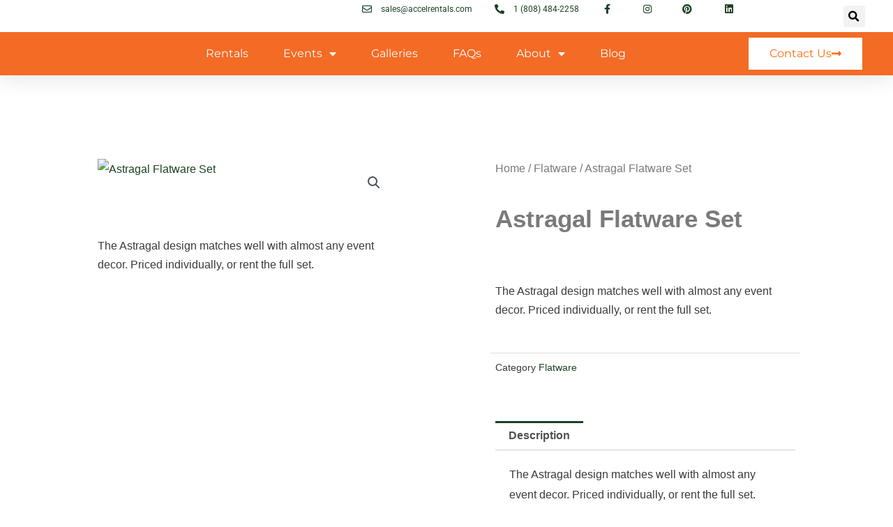

--- FILE ---
content_type: text/css
request_url: https://accelrentals.com/wp-content/uploads/useanyfont/uaf.css?ver=1750886769
body_size: -304
content:
				@font-face {
					font-family: 'nella-sue';
					src: url('/wp-content/uploads/useanyfont/790Nella-Sue.woff2') format('woff2'),
						url('/wp-content/uploads/useanyfont/790Nella-Sue.woff') format('woff');
					  font-display: auto;
				}

				.nella-sue{font-family: 'nella-sue' !important;}

						h1{
					font-family: 'nella-sue' !important;
				}
		

--- FILE ---
content_type: text/css
request_url: https://accelrentals.com/wp-content/uploads/elementor/css/post-26.css?ver=1748348130
body_size: 29
content:
.elementor-kit-26{--e-global-color-primary:#6EC1E4;--e-global-color-secondary:#54595F;--e-global-color-text:#7A7A7A;--e-global-color-accent:#61CE70;--e-global-color-8192dc0:#606954;--e-global-color-d8f06ae:#97B5A3;--e-global-color-e6f325f:#DBD1C0;--e-global-color-9e787a6:#A96746;--e-global-color-3955d34:#548330;--e-global-color-dc7d7fe:#1B4125;--e-global-color-1e61d64:#F36B25;--e-global-typography-primary-font-family:"Roboto";--e-global-typography-primary-font-weight:600;--e-global-typography-secondary-font-family:"Roboto Slab";--e-global-typography-secondary-font-weight:400;--e-global-typography-text-font-family:"Roboto";--e-global-typography-text-font-weight:400;--e-global-typography-accent-font-family:"Roboto";--e-global-typography-accent-font-weight:500;color:var( --e-global-color-astglobalcolor1 );font-family:"Akaya Kanadaka", Sans-serif;}.elementor-kit-26 h1{font-family:"Akaya Kanadaka", Sans-serif;}.elementor-kit-26 h2{font-family:"Akaya Kanadaka", Sans-serif;}.elementor-kit-26 h3{font-family:"Akaya Kanadaka", Sans-serif;}.elementor-kit-26 h4{font-family:"Akaya Kanadaka", Sans-serif;}.elementor-kit-26 h5{font-family:"Akaya Kanadaka", Sans-serif;}.elementor-kit-26 h6{font-family:"Akaya Kanadaka", Sans-serif;}.elementor-section.elementor-section-boxed > .elementor-container{max-width:1140px;}.e-con{--container-max-width:1140px;}.elementor-widget:not(:last-child){margin-block-end:20px;}.elementor-element{--widgets-spacing:20px 20px;}{}h1.entry-title{display:var(--page-title-display);}.elementor-kit-26 e-page-transition{background-color:#FFBC7D;}@media(max-width:1024px){.elementor-section.elementor-section-boxed > .elementor-container{max-width:1024px;}.e-con{--container-max-width:1024px;}}@media(max-width:767px){.elementor-section.elementor-section-boxed > .elementor-container{max-width:767px;}.e-con{--container-max-width:767px;}}

--- FILE ---
content_type: text/css
request_url: https://accelrentals.com/wp-content/uploads/elementor/css/post-255.css?ver=1769013009
body_size: 2577
content:
.elementor-255 .elementor-element.elementor-element-936d1f7{box-shadow:0px 5px 30px 0px rgba(0,0,0,0.1);margin-top:0px;margin-bottom:0px;z-index:10;}.elementor-255 .elementor-element.elementor-element-441add57 > .elementor-element-populated{padding:0px 0px 0px 0px;}.elementor-255 .elementor-element.elementor-element-4849b028:not(.elementor-motion-effects-element-type-background), .elementor-255 .elementor-element.elementor-element-4849b028 > .elementor-motion-effects-container > .elementor-motion-effects-layer{background-color:#FFFFFF;}.elementor-255 .elementor-element.elementor-element-4849b028 > .elementor-container{max-width:1200px;}.elementor-255 .elementor-element.elementor-element-4849b028{transition:background 0.3s, border 0.3s, border-radius 0.3s, box-shadow 0.3s;margin-top:0px;margin-bottom:0px;padding:2px 0px 2px 0px;}.elementor-255 .elementor-element.elementor-element-4849b028 > .elementor-background-overlay{transition:background 0.3s, border-radius 0.3s, opacity 0.3s;}.elementor-bc-flex-widget .elementor-255 .elementor-element.elementor-element-53091716.elementor-column .elementor-widget-wrap{align-items:center;}.elementor-255 .elementor-element.elementor-element-53091716.elementor-column.elementor-element[data-element_type="column"] > .elementor-widget-wrap.elementor-element-populated{align-content:center;align-items:center;}.elementor-255 .elementor-element.elementor-element-53091716 > .elementor-element-populated{padding:0px 0px 0px 0px;}.elementor-bc-flex-widget .elementor-255 .elementor-element.elementor-element-2ecb5c96.elementor-column .elementor-widget-wrap{align-items:center;}.elementor-255 .elementor-element.elementor-element-2ecb5c96.elementor-column.elementor-element[data-element_type="column"] > .elementor-widget-wrap.elementor-element-populated{align-content:center;align-items:center;}.elementor-255 .elementor-element.elementor-element-2ecb5c96 > .elementor-element-populated{padding:0px 0px 0px 0px;}.elementor-bc-flex-widget .elementor-255 .elementor-element.elementor-element-edb5e95.elementor-column .elementor-widget-wrap{align-items:center;}.elementor-255 .elementor-element.elementor-element-edb5e95.elementor-column.elementor-element[data-element_type="column"] > .elementor-widget-wrap.elementor-element-populated{align-content:center;align-items:center;}.elementor-255 .elementor-element.elementor-element-edb5e95 > .elementor-element-populated{padding:0px 0px 0px 0px;}.elementor-widget-icon-list .elementor-icon-list-item:not(:last-child):after{border-color:var( --e-global-color-text );}.elementor-widget-icon-list .elementor-icon-list-icon i{color:var( --e-global-color-primary );}.elementor-widget-icon-list .elementor-icon-list-icon svg{fill:var( --e-global-color-primary );}.elementor-widget-icon-list .elementor-icon-list-item > .elementor-icon-list-text, .elementor-widget-icon-list .elementor-icon-list-item > a{font-family:var( --e-global-typography-text-font-family ), Sans-serif;font-weight:var( --e-global-typography-text-font-weight );}.elementor-widget-icon-list .elementor-icon-list-text{color:var( --e-global-color-secondary );}.elementor-255 .elementor-element.elementor-element-ef5ec7d .elementor-icon-list-items:not(.elementor-inline-items) .elementor-icon-list-item:not(:last-child){padding-bottom:calc(28px/2);}.elementor-255 .elementor-element.elementor-element-ef5ec7d .elementor-icon-list-items:not(.elementor-inline-items) .elementor-icon-list-item:not(:first-child){margin-top:calc(28px/2);}.elementor-255 .elementor-element.elementor-element-ef5ec7d .elementor-icon-list-items.elementor-inline-items .elementor-icon-list-item{margin-right:calc(28px/2);margin-left:calc(28px/2);}.elementor-255 .elementor-element.elementor-element-ef5ec7d .elementor-icon-list-items.elementor-inline-items{margin-right:calc(-28px/2);margin-left:calc(-28px/2);}body.rtl .elementor-255 .elementor-element.elementor-element-ef5ec7d .elementor-icon-list-items.elementor-inline-items .elementor-icon-list-item:after{left:calc(-28px/2);}body:not(.rtl) .elementor-255 .elementor-element.elementor-element-ef5ec7d .elementor-icon-list-items.elementor-inline-items .elementor-icon-list-item:after{right:calc(-28px/2);}.elementor-255 .elementor-element.elementor-element-ef5ec7d .elementor-icon-list-icon i{color:var( --e-global-color-dc7d7fe );transition:color 0.3s;}.elementor-255 .elementor-element.elementor-element-ef5ec7d .elementor-icon-list-icon svg{fill:var( --e-global-color-dc7d7fe );transition:fill 0.3s;}.elementor-255 .elementor-element.elementor-element-ef5ec7d{--e-icon-list-icon-size:14px;--icon-vertical-offset:0px;}.elementor-255 .elementor-element.elementor-element-ef5ec7d .elementor-icon-list-icon{padding-right:8px;}.elementor-255 .elementor-element.elementor-element-ef5ec7d .elementor-icon-list-item > .elementor-icon-list-text, .elementor-255 .elementor-element.elementor-element-ef5ec7d .elementor-icon-list-item > a{font-size:12px;}.elementor-255 .elementor-element.elementor-element-ef5ec7d .elementor-icon-list-text{color:var( --e-global-color-dc7d7fe );transition:color 0.3s;}.elementor-255 .elementor-element.elementor-element-77f23e2 .elementor-icon-list-items:not(.elementor-inline-items) .elementor-icon-list-item:not(:last-child){padding-bottom:calc(28px/2);}.elementor-255 .elementor-element.elementor-element-77f23e2 .elementor-icon-list-items:not(.elementor-inline-items) .elementor-icon-list-item:not(:first-child){margin-top:calc(28px/2);}.elementor-255 .elementor-element.elementor-element-77f23e2 .elementor-icon-list-items.elementor-inline-items .elementor-icon-list-item{margin-right:calc(28px/2);margin-left:calc(28px/2);}.elementor-255 .elementor-element.elementor-element-77f23e2 .elementor-icon-list-items.elementor-inline-items{margin-right:calc(-28px/2);margin-left:calc(-28px/2);}body.rtl .elementor-255 .elementor-element.elementor-element-77f23e2 .elementor-icon-list-items.elementor-inline-items .elementor-icon-list-item:after{left:calc(-28px/2);}body:not(.rtl) .elementor-255 .elementor-element.elementor-element-77f23e2 .elementor-icon-list-items.elementor-inline-items .elementor-icon-list-item:after{right:calc(-28px/2);}.elementor-255 .elementor-element.elementor-element-77f23e2 .elementor-icon-list-icon i{color:var( --e-global-color-dc7d7fe );transition:color 0.3s;}.elementor-255 .elementor-element.elementor-element-77f23e2 .elementor-icon-list-icon svg{fill:var( --e-global-color-dc7d7fe );transition:fill 0.3s;}.elementor-255 .elementor-element.elementor-element-77f23e2{--e-icon-list-icon-size:14px;--icon-vertical-offset:0px;}.elementor-255 .elementor-element.elementor-element-77f23e2 .elementor-icon-list-icon{padding-right:8px;}.elementor-255 .elementor-element.elementor-element-77f23e2 .elementor-icon-list-item > .elementor-icon-list-text, .elementor-255 .elementor-element.elementor-element-77f23e2 .elementor-icon-list-item > a{font-size:12px;}.elementor-255 .elementor-element.elementor-element-77f23e2 .elementor-icon-list-text{color:var( --e-global-color-dc7d7fe );transition:color 0.3s;}.elementor-bc-flex-widget .elementor-255 .elementor-element.elementor-element-23af38bc.elementor-column .elementor-widget-wrap{align-items:center;}.elementor-255 .elementor-element.elementor-element-23af38bc.elementor-column.elementor-element[data-element_type="column"] > .elementor-widget-wrap.elementor-element-populated{align-content:center;align-items:center;}.elementor-255 .elementor-element.elementor-element-23af38bc > .elementor-element-populated{padding:0px 0px 0px 0px;}.elementor-bc-flex-widget .elementor-255 .elementor-element.elementor-element-3cb2a9e.elementor-column .elementor-widget-wrap{align-items:center;}.elementor-255 .elementor-element.elementor-element-3cb2a9e.elementor-column.elementor-element[data-element_type="column"] > .elementor-widget-wrap.elementor-element-populated{align-content:center;align-items:center;}.elementor-255 .elementor-element.elementor-element-3cb2a9e > .elementor-element-populated{padding:0px 0px 0px 0px;}.elementor-widget-search-form input[type="search"].elementor-search-form__input{font-family:var( --e-global-typography-text-font-family ), Sans-serif;font-weight:var( --e-global-typography-text-font-weight );}.elementor-widget-search-form .elementor-search-form__input,
					.elementor-widget-search-form .elementor-search-form__icon,
					.elementor-widget-search-form .elementor-lightbox .dialog-lightbox-close-button,
					.elementor-widget-search-form .elementor-lightbox .dialog-lightbox-close-button:hover,
					.elementor-widget-search-form.elementor-search-form--skin-full_screen input[type="search"].elementor-search-form__input{color:var( --e-global-color-text );fill:var( --e-global-color-text );}.elementor-widget-search-form .elementor-search-form__submit{font-family:var( --e-global-typography-text-font-family ), Sans-serif;font-weight:var( --e-global-typography-text-font-weight );background-color:var( --e-global-color-secondary );}.elementor-255 .elementor-element.elementor-element-eb7b6ae .elementor-search-form{text-align:right;}.elementor-255 .elementor-element.elementor-element-eb7b6ae .elementor-search-form__toggle{--e-search-form-toggle-size:31px;--e-search-form-toggle-color:#000000;--e-search-form-toggle-icon-size:calc(50em / 100);--e-search-form-toggle-border-width:0px;}.elementor-255 .elementor-element.elementor-element-eb7b6ae.elementor-search-form--skin-full_screen .elementor-search-form__container{background-color:#FFFFFF70;}.elementor-255 .elementor-element.elementor-element-eb7b6ae input[type="search"].elementor-search-form__input{font-family:"Montserrat", Sans-serif;font-size:40px;font-weight:300;}.elementor-255 .elementor-element.elementor-element-eb7b6ae .elementor-search-form__input,
					.elementor-255 .elementor-element.elementor-element-eb7b6ae .elementor-search-form__icon,
					.elementor-255 .elementor-element.elementor-element-eb7b6ae .elementor-lightbox .dialog-lightbox-close-button,
					.elementor-255 .elementor-element.elementor-element-eb7b6ae .elementor-lightbox .dialog-lightbox-close-button:hover,
					.elementor-255 .elementor-element.elementor-element-eb7b6ae.elementor-search-form--skin-full_screen input[type="search"].elementor-search-form__input{color:#000000;fill:#000000;}.elementor-255 .elementor-element.elementor-element-eb7b6ae:not(.elementor-search-form--skin-full_screen) .elementor-search-form__container{border-color:#000000E6;border-radius:0px;}.elementor-255 .elementor-element.elementor-element-eb7b6ae.elementor-search-form--skin-full_screen input[type="search"].elementor-search-form__input{border-color:#000000E6;border-radius:0px;}.elementor-255 .elementor-element.elementor-element-eb7b6ae .elementor-search-form__toggle:hover{--e-search-form-toggle-color:#FF6C0E;}.elementor-255 .elementor-element.elementor-element-eb7b6ae .elementor-search-form__toggle:focus{--e-search-form-toggle-color:#FF6C0E;}.elementor-255 .elementor-element.elementor-element-3ad2d78:not(.elementor-motion-effects-element-type-background), .elementor-255 .elementor-element.elementor-element-3ad2d78 > .elementor-motion-effects-container > .elementor-motion-effects-layer{background-color:var( --e-global-color-1e61d64 );}.elementor-255 .elementor-element.elementor-element-3ad2d78 > .elementor-container{max-width:1200px;}.elementor-255 .elementor-element.elementor-element-3ad2d78{transition:background 0.3s, border 0.3s, border-radius 0.3s, box-shadow 0.3s;margin-top:0px;margin-bottom:0px;padding:8px 0px 8px 0px;}.elementor-255 .elementor-element.elementor-element-3ad2d78 > .elementor-background-overlay{transition:background 0.3s, border-radius 0.3s, opacity 0.3s;}.elementor-bc-flex-widget .elementor-255 .elementor-element.elementor-element-5c66a19d.elementor-column .elementor-widget-wrap{align-items:center;}.elementor-255 .elementor-element.elementor-element-5c66a19d.elementor-column.elementor-element[data-element_type="column"] > .elementor-widget-wrap.elementor-element-populated{align-content:center;align-items:center;}.elementor-255 .elementor-element.elementor-element-5c66a19d > .elementor-element-populated{padding:0px 0px 0px 0px;}.elementor-widget-image .widget-image-caption{color:var( --e-global-color-text );font-family:var( --e-global-typography-text-font-family ), Sans-serif;font-weight:var( --e-global-typography-text-font-weight );}.elementor-255 .elementor-element.elementor-element-18cf9fc7{width:var( --container-widget-width, 74.854% );max-width:74.854%;--container-widget-width:74.854%;--container-widget-flex-grow:0;text-align:left;}.elementor-255 .elementor-element.elementor-element-18cf9fc7 img{width:100%;}.elementor-bc-flex-widget .elementor-255 .elementor-element.elementor-element-3d25e23c.elementor-column .elementor-widget-wrap{align-items:center;}.elementor-255 .elementor-element.elementor-element-3d25e23c.elementor-column.elementor-element[data-element_type="column"] > .elementor-widget-wrap.elementor-element-populated{align-content:center;align-items:center;}.elementor-255 .elementor-element.elementor-element-3d25e23c > .elementor-element-populated{padding:0px 0px 0px 0px;}.elementor-widget-nav-menu .elementor-nav-menu .elementor-item{font-family:var( --e-global-typography-primary-font-family ), Sans-serif;font-weight:var( --e-global-typography-primary-font-weight );}.elementor-widget-nav-menu .elementor-nav-menu--main .elementor-item{color:var( --e-global-color-text );fill:var( --e-global-color-text );}.elementor-widget-nav-menu .elementor-nav-menu--main .elementor-item:hover,
					.elementor-widget-nav-menu .elementor-nav-menu--main .elementor-item.elementor-item-active,
					.elementor-widget-nav-menu .elementor-nav-menu--main .elementor-item.highlighted,
					.elementor-widget-nav-menu .elementor-nav-menu--main .elementor-item:focus{color:var( --e-global-color-accent );fill:var( --e-global-color-accent );}.elementor-widget-nav-menu .elementor-nav-menu--main:not(.e--pointer-framed) .elementor-item:before,
					.elementor-widget-nav-menu .elementor-nav-menu--main:not(.e--pointer-framed) .elementor-item:after{background-color:var( --e-global-color-accent );}.elementor-widget-nav-menu .e--pointer-framed .elementor-item:before,
					.elementor-widget-nav-menu .e--pointer-framed .elementor-item:after{border-color:var( --e-global-color-accent );}.elementor-widget-nav-menu{--e-nav-menu-divider-color:var( --e-global-color-text );}.elementor-widget-nav-menu .elementor-nav-menu--dropdown .elementor-item, .elementor-widget-nav-menu .elementor-nav-menu--dropdown  .elementor-sub-item{font-family:var( --e-global-typography-accent-font-family ), Sans-serif;font-weight:var( --e-global-typography-accent-font-weight );}.elementor-255 .elementor-element.elementor-element-416c2b49{width:var( --container-widget-width, 105.879% );max-width:105.879%;--container-widget-width:105.879%;--container-widget-flex-grow:0;--e-nav-menu-horizontal-menu-item-margin:calc( 50px / 2 );}.elementor-255 .elementor-element.elementor-element-416c2b49 .elementor-menu-toggle{margin-left:auto;background-color:#ffffff;}.elementor-255 .elementor-element.elementor-element-416c2b49 .elementor-nav-menu .elementor-item{font-family:"Montserrat", Sans-serif;font-size:16px;font-weight:400;text-transform:capitalize;}.elementor-255 .elementor-element.elementor-element-416c2b49 .elementor-nav-menu--main .elementor-item{color:#FFFFFF;fill:#FFFFFF;padding-left:0px;padding-right:0px;}.elementor-255 .elementor-element.elementor-element-416c2b49 .elementor-nav-menu--main .elementor-item:hover,
					.elementor-255 .elementor-element.elementor-element-416c2b49 .elementor-nav-menu--main .elementor-item.elementor-item-active,
					.elementor-255 .elementor-element.elementor-element-416c2b49 .elementor-nav-menu--main .elementor-item.highlighted,
					.elementor-255 .elementor-element.elementor-element-416c2b49 .elementor-nav-menu--main .elementor-item:focus{color:#8E9C9C;fill:#8E9C9C;}.elementor-255 .elementor-element.elementor-element-416c2b49 .elementor-nav-menu--main:not(.e--pointer-framed) .elementor-item:before,
					.elementor-255 .elementor-element.elementor-element-416c2b49 .elementor-nav-menu--main:not(.e--pointer-framed) .elementor-item:after{background-color:#8E9C9C;}.elementor-255 .elementor-element.elementor-element-416c2b49 .e--pointer-framed .elementor-item:before,
					.elementor-255 .elementor-element.elementor-element-416c2b49 .e--pointer-framed .elementor-item:after{border-color:#8E9C9C;}.elementor-255 .elementor-element.elementor-element-416c2b49 .elementor-nav-menu--main .elementor-item.elementor-item-active{color:#8E9C9C;}.elementor-255 .elementor-element.elementor-element-416c2b49 .elementor-nav-menu--main:not(.e--pointer-framed) .elementor-item.elementor-item-active:before,
					.elementor-255 .elementor-element.elementor-element-416c2b49 .elementor-nav-menu--main:not(.e--pointer-framed) .elementor-item.elementor-item-active:after{background-color:#8E9C9C;}.elementor-255 .elementor-element.elementor-element-416c2b49 .e--pointer-framed .elementor-item.elementor-item-active:before,
					.elementor-255 .elementor-element.elementor-element-416c2b49 .e--pointer-framed .elementor-item.elementor-item-active:after{border-color:#8E9C9C;}.elementor-255 .elementor-element.elementor-element-416c2b49 .e--pointer-framed .elementor-item:before{border-width:0px;}.elementor-255 .elementor-element.elementor-element-416c2b49 .e--pointer-framed.e--animation-draw .elementor-item:before{border-width:0 0 0px 0px;}.elementor-255 .elementor-element.elementor-element-416c2b49 .e--pointer-framed.e--animation-draw .elementor-item:after{border-width:0px 0px 0 0;}.elementor-255 .elementor-element.elementor-element-416c2b49 .e--pointer-framed.e--animation-corners .elementor-item:before{border-width:0px 0 0 0px;}.elementor-255 .elementor-element.elementor-element-416c2b49 .e--pointer-framed.e--animation-corners .elementor-item:after{border-width:0 0px 0px 0;}.elementor-255 .elementor-element.elementor-element-416c2b49 .e--pointer-underline .elementor-item:after,
					 .elementor-255 .elementor-element.elementor-element-416c2b49 .e--pointer-overline .elementor-item:before,
					 .elementor-255 .elementor-element.elementor-element-416c2b49 .e--pointer-double-line .elementor-item:before,
					 .elementor-255 .elementor-element.elementor-element-416c2b49 .e--pointer-double-line .elementor-item:after{height:0px;}.elementor-255 .elementor-element.elementor-element-416c2b49 .elementor-nav-menu--main:not(.elementor-nav-menu--layout-horizontal) .elementor-nav-menu > li:not(:last-child){margin-bottom:50px;}.elementor-255 .elementor-element.elementor-element-416c2b49 .elementor-nav-menu--dropdown a, .elementor-255 .elementor-element.elementor-element-416c2b49 .elementor-menu-toggle{color:#8E9C9C;fill:#8E9C9C;}.elementor-255 .elementor-element.elementor-element-416c2b49 .elementor-nav-menu--dropdown a:hover,
					.elementor-255 .elementor-element.elementor-element-416c2b49 .elementor-nav-menu--dropdown a:focus,
					.elementor-255 .elementor-element.elementor-element-416c2b49 .elementor-nav-menu--dropdown a.elementor-item-active,
					.elementor-255 .elementor-element.elementor-element-416c2b49 .elementor-nav-menu--dropdown a.highlighted,
					.elementor-255 .elementor-element.elementor-element-416c2b49 .elementor-menu-toggle:hover,
					.elementor-255 .elementor-element.elementor-element-416c2b49 .elementor-menu-toggle:focus{color:#FF6C0E;}.elementor-255 .elementor-element.elementor-element-416c2b49 .elementor-nav-menu--dropdown a:hover,
					.elementor-255 .elementor-element.elementor-element-416c2b49 .elementor-nav-menu--dropdown a:focus,
					.elementor-255 .elementor-element.elementor-element-416c2b49 .elementor-nav-menu--dropdown a.elementor-item-active,
					.elementor-255 .elementor-element.elementor-element-416c2b49 .elementor-nav-menu--dropdown a.highlighted{background-color:rgba(0,0,0,0);}.elementor-255 .elementor-element.elementor-element-416c2b49 .elementor-nav-menu--dropdown a.elementor-item-active{color:#FF6C0E;background-color:rgba(0,0,0,0);}.elementor-255 .elementor-element.elementor-element-416c2b49 .elementor-nav-menu--dropdown .elementor-item, .elementor-255 .elementor-element.elementor-element-416c2b49 .elementor-nav-menu--dropdown  .elementor-sub-item{font-family:"Montserrat", Sans-serif;font-size:16px;font-weight:400;}.elementor-255 .elementor-element.elementor-element-416c2b49 .elementor-nav-menu--main .elementor-nav-menu--dropdown, .elementor-255 .elementor-element.elementor-element-416c2b49 .elementor-nav-menu__container.elementor-nav-menu--dropdown{box-shadow:0px 15px 20px 0px rgba(0,0,0,0.1);}.elementor-255 .elementor-element.elementor-element-416c2b49 .elementor-nav-menu--dropdown a{padding-left:10px;padding-right:10px;padding-top:20px;padding-bottom:20px;}.elementor-255 .elementor-element.elementor-element-416c2b49 .elementor-nav-menu--main > .elementor-nav-menu > li > .elementor-nav-menu--dropdown, .elementor-255 .elementor-element.elementor-element-416c2b49 .elementor-nav-menu__container.elementor-nav-menu--dropdown{margin-top:15px !important;}.elementor-255 .elementor-element.elementor-element-416c2b49 div.elementor-menu-toggle{color:#16163f;}.elementor-255 .elementor-element.elementor-element-416c2b49 div.elementor-menu-toggle svg{fill:#16163f;}.elementor-bc-flex-widget .elementor-255 .elementor-element.elementor-element-19fa6fd8.elementor-column .elementor-widget-wrap{align-items:center;}.elementor-255 .elementor-element.elementor-element-19fa6fd8.elementor-column.elementor-element[data-element_type="column"] > .elementor-widget-wrap.elementor-element-populated{align-content:center;align-items:center;}.elementor-255 .elementor-element.elementor-element-19fa6fd8 > .elementor-element-populated{padding:0px 0px 0px 0px;}.elementor-widget-button .elementor-button{background-color:var( --e-global-color-accent );font-family:var( --e-global-typography-accent-font-family ), Sans-serif;font-weight:var( --e-global-typography-accent-font-weight );}.elementor-255 .elementor-element.elementor-element-43eaa386 .elementor-button{background-color:#FFFFFF;font-family:"Montserrat", Sans-serif;font-size:16px;font-weight:400;text-transform:capitalize;fill:#FF6C0E;color:#FF6C0E;border-radius:0px 0px 0px 0px;}.elementor-255 .elementor-element.elementor-element-43eaa386 .elementor-button:hover, .elementor-255 .elementor-element.elementor-element-43eaa386 .elementor-button:focus{background-color:#8E9C9C;color:#FFFFFF;}.elementor-255 .elementor-element.elementor-element-43eaa386 .elementor-button-content-wrapper{flex-direction:row-reverse;}.elementor-255 .elementor-element.elementor-element-43eaa386 .elementor-button .elementor-button-content-wrapper{gap:10px;}.elementor-255 .elementor-element.elementor-element-43eaa386 .elementor-button:hover svg, .elementor-255 .elementor-element.elementor-element-43eaa386 .elementor-button:focus svg{fill:#FFFFFF;}@media(min-width:768px){.elementor-255 .elementor-element.elementor-element-2ecb5c96{width:18.417%;}.elementor-255 .elementor-element.elementor-element-edb5e95{width:46.916%;}.elementor-255 .elementor-element.elementor-element-23af38bc{width:10.833%;}.elementor-255 .elementor-element.elementor-element-3cb2a9e{width:3.818%;}.elementor-255 .elementor-element.elementor-element-5c66a19d{width:15%;}.elementor-255 .elementor-element.elementor-element-3d25e23c{width:62.664%;}.elementor-255 .elementor-element.elementor-element-19fa6fd8{width:22%;}}@media(max-width:1024px) and (min-width:768px){.elementor-255 .elementor-element.elementor-element-53091716{width:75%;}.elementor-255 .elementor-element.elementor-element-2ecb5c96{width:20%;}.elementor-255 .elementor-element.elementor-element-edb5e95{width:20%;}.elementor-255 .elementor-element.elementor-element-23af38bc{width:5%;}.elementor-255 .elementor-element.elementor-element-3cb2a9e{width:5%;}.elementor-255 .elementor-element.elementor-element-5c66a19d{width:50%;}.elementor-255 .elementor-element.elementor-element-3d25e23c{width:15%;}.elementor-255 .elementor-element.elementor-element-19fa6fd8{width:35%;}}@media(max-width:1024px){.elementor-255 .elementor-element.elementor-element-53091716 > .elementor-element-populated{padding:15px 15px 15px 15px;}.elementor-255 .elementor-element.elementor-element-2ecb5c96 > .elementor-element-populated{padding:15px 15px 15px 15px;}.elementor-255 .elementor-element.elementor-element-edb5e95 > .elementor-element-populated{padding:15px 15px 15px 15px;}.elementor-255 .elementor-element.elementor-element-23af38bc > .elementor-element-populated{padding:15px 15px 15px 15px;}.elementor-255 .elementor-element.elementor-element-3cb2a9e > .elementor-element-populated{padding:15px 15px 15px 15px;}.elementor-255 .elementor-element.elementor-element-3ad2d78{padding:20px 15px 20px 15px;}.elementor-255 .elementor-element.elementor-element-5c66a19d > .elementor-element-populated{padding:0px 0px 0px 0px;}.elementor-255 .elementor-element.elementor-element-3d25e23c > .elementor-element-populated{padding:0px 0px 0px 0px;}.elementor-255 .elementor-element.elementor-element-416c2b49 .elementor-nav-menu--main > .elementor-nav-menu > li > .elementor-nav-menu--dropdown, .elementor-255 .elementor-element.elementor-element-416c2b49 .elementor-nav-menu__container.elementor-nav-menu--dropdown{margin-top:20px !important;}.elementor-255 .elementor-element.elementor-element-19fa6fd8 > .elementor-element-populated{padding:0px 0px 0px 0px;}}@media(max-width:767px){.elementor-255 .elementor-element.elementor-element-441add57 > .elementor-element-populated{padding:0px 0px 0px 0px;}.elementor-255 .elementor-element.elementor-element-4849b028 > .elementor-container{text-align:center;}.elementor-255 .elementor-element.elementor-element-4849b028{padding:0px 0px 0px 0px;}.elementor-255 .elementor-element.elementor-element-2ecb5c96{width:80%;}.elementor-255 .elementor-element.elementor-element-edb5e95{width:100%;}.elementor-255 .elementor-element.elementor-element-edb5e95 > .elementor-element-populated{text-align:center;}.elementor-255 .elementor-element.elementor-element-ef5ec7d .elementor-icon-list-items:not(.elementor-inline-items) .elementor-icon-list-item:not(:last-child){padding-bottom:calc(25px/2);}.elementor-255 .elementor-element.elementor-element-ef5ec7d .elementor-icon-list-items:not(.elementor-inline-items) .elementor-icon-list-item:not(:first-child){margin-top:calc(25px/2);}.elementor-255 .elementor-element.elementor-element-ef5ec7d .elementor-icon-list-items.elementor-inline-items .elementor-icon-list-item{margin-right:calc(25px/2);margin-left:calc(25px/2);}.elementor-255 .elementor-element.elementor-element-ef5ec7d .elementor-icon-list-items.elementor-inline-items{margin-right:calc(-25px/2);margin-left:calc(-25px/2);}body.rtl .elementor-255 .elementor-element.elementor-element-ef5ec7d .elementor-icon-list-items.elementor-inline-items .elementor-icon-list-item:after{left:calc(-25px/2);}body:not(.rtl) .elementor-255 .elementor-element.elementor-element-ef5ec7d .elementor-icon-list-items.elementor-inline-items .elementor-icon-list-item:after{right:calc(-25px/2);}.elementor-255 .elementor-element.elementor-element-ef5ec7d .elementor-icon-list-item > .elementor-icon-list-text, .elementor-255 .elementor-element.elementor-element-ef5ec7d .elementor-icon-list-item > a{line-height:2em;}.elementor-255 .elementor-element.elementor-element-77f23e2.elementor-element{--align-self:center;}.elementor-255 .elementor-element.elementor-element-77f23e2 .elementor-icon-list-items:not(.elementor-inline-items) .elementor-icon-list-item:not(:last-child){padding-bottom:calc(25px/2);}.elementor-255 .elementor-element.elementor-element-77f23e2 .elementor-icon-list-items:not(.elementor-inline-items) .elementor-icon-list-item:not(:first-child){margin-top:calc(25px/2);}.elementor-255 .elementor-element.elementor-element-77f23e2 .elementor-icon-list-items.elementor-inline-items .elementor-icon-list-item{margin-right:calc(25px/2);margin-left:calc(25px/2);}.elementor-255 .elementor-element.elementor-element-77f23e2 .elementor-icon-list-items.elementor-inline-items{margin-right:calc(-25px/2);margin-left:calc(-25px/2);}body.rtl .elementor-255 .elementor-element.elementor-element-77f23e2 .elementor-icon-list-items.elementor-inline-items .elementor-icon-list-item:after{left:calc(-25px/2);}body:not(.rtl) .elementor-255 .elementor-element.elementor-element-77f23e2 .elementor-icon-list-items.elementor-inline-items .elementor-icon-list-item:after{right:calc(-25px/2);}.elementor-255 .elementor-element.elementor-element-77f23e2 .elementor-icon-list-item > .elementor-icon-list-text, .elementor-255 .elementor-element.elementor-element-77f23e2 .elementor-icon-list-item > a{line-height:2em;}.elementor-255 .elementor-element.elementor-element-23af38bc{width:20%;}.elementor-255 .elementor-element.elementor-element-3cb2a9e{width:20%;}.elementor-255 .elementor-element.elementor-element-5c66a19d{width:50%;}.elementor-255 .elementor-element.elementor-element-3d25e23c{width:50%;}.elementor-255 .elementor-element.elementor-element-416c2b49 .elementor-nav-menu--dropdown .elementor-item, .elementor-255 .elementor-element.elementor-element-416c2b49 .elementor-nav-menu--dropdown  .elementor-sub-item{font-size:16px;}.elementor-255 .elementor-element.elementor-element-416c2b49 .elementor-nav-menu--dropdown a{padding-top:24px;padding-bottom:24px;}.elementor-255 .elementor-element.elementor-element-416c2b49 .elementor-nav-menu--main > .elementor-nav-menu > li > .elementor-nav-menu--dropdown, .elementor-255 .elementor-element.elementor-element-416c2b49 .elementor-nav-menu__container.elementor-nav-menu--dropdown{margin-top:20px !important;}.elementor-255 .elementor-element.elementor-element-19fa6fd8{width:55%;}.elementor-255 .elementor-element.elementor-element-43eaa386 .elementor-button{font-size:13px;padding:15px 20px 15px 20px;}}

--- FILE ---
content_type: text/css
request_url: https://accelrentals.com/wp-content/uploads/elementor/css/post-73.css?ver=1769014731
body_size: 1940
content:
.elementor-73 .elementor-element.elementor-element-129edb16 > .elementor-container > .elementor-column > .elementor-widget-wrap{align-content:center;align-items:center;}.elementor-73 .elementor-element.elementor-element-129edb16:not(.elementor-motion-effects-element-type-background), .elementor-73 .elementor-element.elementor-element-129edb16 > .elementor-motion-effects-container > .elementor-motion-effects-layer{background-image:url("https://accelrentals.com/wp-content/uploads/2020/10/footer-photo.jpg");background-position:0px -444px;background-repeat:no-repeat;background-size:cover;}.elementor-73 .elementor-element.elementor-element-129edb16 > .elementor-background-overlay{background-color:#000000;opacity:0.35;transition:background 0.3s, border-radius 0.3s, opacity 0.3s;}.elementor-73 .elementor-element.elementor-element-129edb16{transition:background 0.3s, border 0.3s, border-radius 0.3s, box-shadow 0.3s;padding:75px 0px 075px 0px;}.elementor-73 .elementor-element.elementor-element-413ec580 > .elementor-element-populated{padding:0% 25% 0% 25%;}.elementor-widget-heading .elementor-heading-title{font-family:var( --e-global-typography-primary-font-family ), Sans-serif;font-weight:var( --e-global-typography-primary-font-weight );color:var( --e-global-color-primary );}.elementor-73 .elementor-element.elementor-element-72b1856e{text-align:center;}.elementor-73 .elementor-element.elementor-element-72b1856e .elementor-heading-title{font-size:45px;font-weight:600;color:#ffffff;}.elementor-widget-text-editor{font-family:var( --e-global-typography-text-font-family ), Sans-serif;font-weight:var( --e-global-typography-text-font-weight );color:var( --e-global-color-text );}.elementor-widget-text-editor.elementor-drop-cap-view-stacked .elementor-drop-cap{background-color:var( --e-global-color-primary );}.elementor-widget-text-editor.elementor-drop-cap-view-framed .elementor-drop-cap, .elementor-widget-text-editor.elementor-drop-cap-view-default .elementor-drop-cap{color:var( --e-global-color-primary );border-color:var( --e-global-color-primary );}.elementor-73 .elementor-element.elementor-element-1838ddc3 > .elementor-widget-container{margin:-5px 0px 0px 0px;padding:0px 0px 0px 20px;}.elementor-73 .elementor-element.elementor-element-1838ddc3{text-align:center;font-size:18px;font-weight:600;color:#FFFFFF;}.elementor-widget-button .elementor-button{background-color:var( --e-global-color-accent );font-family:var( --e-global-typography-accent-font-family ), Sans-serif;font-weight:var( --e-global-typography-accent-font-weight );}.elementor-73 .elementor-element.elementor-element-fa871a4 .elementor-button{background-color:#FFFFFF;fill:var( --e-global-color-dc7d7fe );color:var( --e-global-color-dc7d7fe );border-style:solid;border-width:1px 1px 1px 1px;border-color:var( --e-global-color-3955d34 );}.elementor-73 .elementor-element.elementor-element-fa871a4 .elementor-button:hover, .elementor-73 .elementor-element.elementor-element-fa871a4 .elementor-button:focus{background-color:var( --e-global-color-dc7d7fe );color:#FFFFFF;}.elementor-73 .elementor-element.elementor-element-fa871a4 .elementor-button:hover svg, .elementor-73 .elementor-element.elementor-element-fa871a4 .elementor-button:focus svg{fill:#FFFFFF;}.elementor-73 .elementor-element.elementor-element-3195c919 > .elementor-background-overlay{background-color:#E3D7B9;opacity:0.65;transition:background 0.3s, border-radius 0.3s, opacity 0.3s;}.elementor-73 .elementor-element.elementor-element-3195c919 > .elementor-container{max-width:1500px;min-height:30vh;}.elementor-73 .elementor-element.elementor-element-3195c919{transition:background 0.3s, border 0.3s, border-radius 0.3s, box-shadow 0.3s;margin-top:0%;margin-bottom:0%;padding:30px 30px 30px 30px;}.elementor-73 .elementor-element.elementor-element-a288697 .elementor-heading-title{font-family:"Nanum Gothic", Sans-serif;font-size:18px;font-weight:800;line-height:19px;letter-spacing:0.87px;color:#2C2C2C;}.elementor-widget-divider{--divider-color:var( --e-global-color-secondary );}.elementor-widget-divider .elementor-divider__text{color:var( --e-global-color-secondary );font-family:var( --e-global-typography-secondary-font-family ), Sans-serif;font-weight:var( --e-global-typography-secondary-font-weight );}.elementor-widget-divider.elementor-view-stacked .elementor-icon{background-color:var( --e-global-color-secondary );}.elementor-widget-divider.elementor-view-framed .elementor-icon, .elementor-widget-divider.elementor-view-default .elementor-icon{color:var( --e-global-color-secondary );border-color:var( --e-global-color-secondary );}.elementor-widget-divider.elementor-view-framed .elementor-icon, .elementor-widget-divider.elementor-view-default .elementor-icon svg{fill:var( --e-global-color-secondary );}.elementor-73 .elementor-element.elementor-element-b0ea571{--divider-border-style:solid;--divider-color:var( --e-global-color-dc7d7fe );--divider-border-width:2px;}.elementor-73 .elementor-element.elementor-element-b0ea571 .elementor-divider-separator{width:15%;}.elementor-73 .elementor-element.elementor-element-b0ea571 .elementor-divider{padding-block-start:15px;padding-block-end:15px;}.elementor-73 .elementor-element.elementor-element-5d011dd6{font-size:15px;font-weight:400;line-height:22px;letter-spacing:0.76px;color:#2C2C2C;}.elementor-73 .elementor-element.elementor-element-2a1e510{--grid-template-columns:repeat(0, auto);--grid-column-gap:5px;--grid-row-gap:0px;}.elementor-73 .elementor-element.elementor-element-2a1e510 .elementor-widget-container{text-align:left;}.elementor-73 .elementor-element.elementor-element-2a1e510 .elementor-social-icon{background-color:var( --e-global-color-dc7d7fe );}.elementor-73 .elementor-element.elementor-element-af7bbe5 > .elementor-widget-container{margin:0% 0% 0% 0%;padding:4px 0px 0px 0px;}.elementor-73 .elementor-element.elementor-element-af7bbe5 .elementor-heading-title{font-family:"Nanum Gothic", Sans-serif;font-size:18px;font-weight:800;line-height:19px;letter-spacing:0.87px;color:#2C2C2C;}.elementor-73 .elementor-element.elementor-element-10cae3e{--divider-border-style:solid;--divider-color:var( --e-global-color-dc7d7fe );--divider-border-width:2px;}.elementor-73 .elementor-element.elementor-element-10cae3e > .elementor-widget-container{margin:-10px 0px 0px 0px;}.elementor-73 .elementor-element.elementor-element-10cae3e .elementor-divider-separator{width:15%;}.elementor-73 .elementor-element.elementor-element-10cae3e .elementor-divider{padding-block-start:15px;padding-block-end:15px;}.elementor-widget-icon-list .elementor-icon-list-item:not(:last-child):after{border-color:var( --e-global-color-text );}.elementor-widget-icon-list .elementor-icon-list-icon i{color:var( --e-global-color-primary );}.elementor-widget-icon-list .elementor-icon-list-icon svg{fill:var( --e-global-color-primary );}.elementor-widget-icon-list .elementor-icon-list-item > .elementor-icon-list-text, .elementor-widget-icon-list .elementor-icon-list-item > a{font-family:var( --e-global-typography-text-font-family ), Sans-serif;font-weight:var( --e-global-typography-text-font-weight );}.elementor-widget-icon-list .elementor-icon-list-text{color:var( --e-global-color-secondary );}.elementor-73 .elementor-element.elementor-element-553e025 .elementor-icon-list-icon i{color:#2C2C2C;transition:color 0.3s;}.elementor-73 .elementor-element.elementor-element-553e025 .elementor-icon-list-icon svg{fill:#2C2C2C;transition:fill 0.3s;}.elementor-73 .elementor-element.elementor-element-553e025{--e-icon-list-icon-size:14px;--icon-vertical-offset:0px;}.elementor-73 .elementor-element.elementor-element-553e025 .elementor-icon-list-item > .elementor-icon-list-text, .elementor-73 .elementor-element.elementor-element-553e025 .elementor-icon-list-item > a{font-size:15px;font-weight:400;}.elementor-73 .elementor-element.elementor-element-553e025 .elementor-icon-list-text{color:#2C2C2C;transition:color 0.3s;}.elementor-73 .elementor-element.elementor-element-49fb6fcb > .elementor-element-populated{margin:0% 0% 0% 10%;--e-column-margin-right:0%;--e-column-margin-left:10%;}.elementor-73 .elementor-element.elementor-element-585447c > .elementor-widget-container{margin:0% 0% 0% 0%;}.elementor-73 .elementor-element.elementor-element-585447c .elementor-heading-title{font-family:"Nanum Gothic", Sans-serif;font-size:18px;font-weight:800;line-height:19px;letter-spacing:0.87px;color:#2C2C2C;}.elementor-73 .elementor-element.elementor-element-817d0ce{--divider-border-style:solid;--divider-color:var( --e-global-color-dc7d7fe );--divider-border-width:2px;}.elementor-73 .elementor-element.elementor-element-817d0ce .elementor-divider-separator{width:15%;}.elementor-73 .elementor-element.elementor-element-817d0ce .elementor-divider{padding-block-start:15px;padding-block-end:15px;}.elementor-73 .elementor-element.elementor-element-2606ec8e .elementor-icon-list-items:not(.elementor-inline-items) .elementor-icon-list-item:not(:last-child){padding-bottom:calc(2px/2);}.elementor-73 .elementor-element.elementor-element-2606ec8e .elementor-icon-list-items:not(.elementor-inline-items) .elementor-icon-list-item:not(:first-child){margin-top:calc(2px/2);}.elementor-73 .elementor-element.elementor-element-2606ec8e .elementor-icon-list-items.elementor-inline-items .elementor-icon-list-item{margin-right:calc(2px/2);margin-left:calc(2px/2);}.elementor-73 .elementor-element.elementor-element-2606ec8e .elementor-icon-list-items.elementor-inline-items{margin-right:calc(-2px/2);margin-left:calc(-2px/2);}body.rtl .elementor-73 .elementor-element.elementor-element-2606ec8e .elementor-icon-list-items.elementor-inline-items .elementor-icon-list-item:after{left:calc(-2px/2);}body:not(.rtl) .elementor-73 .elementor-element.elementor-element-2606ec8e .elementor-icon-list-items.elementor-inline-items .elementor-icon-list-item:after{right:calc(-2px/2);}.elementor-73 .elementor-element.elementor-element-2606ec8e .elementor-icon-list-icon i{color:#2C2C2C;transition:color 0.3s;}.elementor-73 .elementor-element.elementor-element-2606ec8e .elementor-icon-list-icon svg{fill:#2C2C2C;transition:fill 0.3s;}.elementor-73 .elementor-element.elementor-element-2606ec8e{--e-icon-list-icon-size:14px;--icon-vertical-offset:0px;}.elementor-73 .elementor-element.elementor-element-2606ec8e .elementor-icon-list-item > .elementor-icon-list-text, .elementor-73 .elementor-element.elementor-element-2606ec8e .elementor-icon-list-item > a{font-size:15px;font-weight:400;line-height:22px;letter-spacing:0.76px;}.elementor-73 .elementor-element.elementor-element-2606ec8e .elementor-icon-list-text{color:#2C2C2C;transition:color 0.3s;}.elementor-73 .elementor-element.elementor-element-a516b88 > .elementor-element-populated{margin:0% 0% 0% 10%;--e-column-margin-right:0%;--e-column-margin-left:10%;}.elementor-73 .elementor-element.elementor-element-0ce8c13 > .elementor-widget-container{margin:0% 0% 0% 0%;}.elementor-73 .elementor-element.elementor-element-0ce8c13 .elementor-heading-title{font-family:"Nanum Gothic", Sans-serif;font-size:18px;font-weight:800;line-height:19px;letter-spacing:0.87px;color:#2C2C2C;}.elementor-73 .elementor-element.elementor-element-ad43820{--divider-border-style:solid;--divider-color:var( --e-global-color-dc7d7fe );--divider-border-width:2px;}.elementor-73 .elementor-element.elementor-element-ad43820 .elementor-divider-separator{width:15%;}.elementor-73 .elementor-element.elementor-element-ad43820 .elementor-divider{padding-block-start:15px;padding-block-end:15px;}.elementor-73 .elementor-element.elementor-element-0391a14 .elementor-icon-list-items:not(.elementor-inline-items) .elementor-icon-list-item:not(:last-child){padding-bottom:calc(2px/2);}.elementor-73 .elementor-element.elementor-element-0391a14 .elementor-icon-list-items:not(.elementor-inline-items) .elementor-icon-list-item:not(:first-child){margin-top:calc(2px/2);}.elementor-73 .elementor-element.elementor-element-0391a14 .elementor-icon-list-items.elementor-inline-items .elementor-icon-list-item{margin-right:calc(2px/2);margin-left:calc(2px/2);}.elementor-73 .elementor-element.elementor-element-0391a14 .elementor-icon-list-items.elementor-inline-items{margin-right:calc(-2px/2);margin-left:calc(-2px/2);}body.rtl .elementor-73 .elementor-element.elementor-element-0391a14 .elementor-icon-list-items.elementor-inline-items .elementor-icon-list-item:after{left:calc(-2px/2);}body:not(.rtl) .elementor-73 .elementor-element.elementor-element-0391a14 .elementor-icon-list-items.elementor-inline-items .elementor-icon-list-item:after{right:calc(-2px/2);}.elementor-73 .elementor-element.elementor-element-0391a14 .elementor-icon-list-icon i{color:#2C2C2C;transition:color 0.3s;}.elementor-73 .elementor-element.elementor-element-0391a14 .elementor-icon-list-icon svg{fill:#2C2C2C;transition:fill 0.3s;}.elementor-73 .elementor-element.elementor-element-0391a14{--e-icon-list-icon-size:14px;--icon-vertical-offset:0px;}.elementor-73 .elementor-element.elementor-element-0391a14 .elementor-icon-list-item > .elementor-icon-list-text, .elementor-73 .elementor-element.elementor-element-0391a14 .elementor-icon-list-item > a{font-size:15px;font-weight:400;line-height:22px;letter-spacing:0.76px;}.elementor-73 .elementor-element.elementor-element-0391a14 .elementor-icon-list-text{color:#2C2C2C;transition:color 0.3s;}.elementor-73 .elementor-element.elementor-element-44f47d13 > .elementor-container > .elementor-column > .elementor-widget-wrap{align-content:center;align-items:center;}.elementor-73 .elementor-element.elementor-element-44f47d13:not(.elementor-motion-effects-element-type-background), .elementor-73 .elementor-element.elementor-element-44f47d13 > .elementor-motion-effects-container > .elementor-motion-effects-layer{background-color:var( --e-global-color-dc7d7fe );}.elementor-73 .elementor-element.elementor-element-44f47d13 > .elementor-container{max-width:1500px;}.elementor-73 .elementor-element.elementor-element-44f47d13{transition:background 0.3s, border 0.3s, border-radius 0.3s, box-shadow 0.3s;padding:20px 30px 20px 30px;}.elementor-73 .elementor-element.elementor-element-44f47d13 > .elementor-background-overlay{transition:background 0.3s, border-radius 0.3s, opacity 0.3s;}.elementor-73 .elementor-element.elementor-element-4d3fb377{text-align:left;}.elementor-73 .elementor-element.elementor-element-4d3fb377 .elementor-heading-title{font-size:15px;font-weight:400;color:#FFFFFF;}.elementor-73 .elementor-element.elementor-element-53ddd75{text-align:right;}.elementor-73 .elementor-element.elementor-element-53ddd75 .elementor-heading-title{font-size:15px;font-weight:400;color:#FFFFFF;}@media(max-width:1024px) and (min-width:768px){.elementor-73 .elementor-element.elementor-element-458e230e{width:100%;}.elementor-73 .elementor-element.elementor-element-475fc4e{width:100%;}.elementor-73 .elementor-element.elementor-element-49fb6fcb{width:50%;}.elementor-73 .elementor-element.elementor-element-a516b88{width:50%;}.elementor-73 .elementor-element.elementor-element-249c1da7{width:70%;}.elementor-73 .elementor-element.elementor-element-edc5c8d{width:70%;}}@media(max-width:1024px){.elementor-73 .elementor-element.elementor-element-129edb16:not(.elementor-motion-effects-element-type-background), .elementor-73 .elementor-element.elementor-element-129edb16 > .elementor-motion-effects-container > .elementor-motion-effects-layer{background-position:0px 0px;}.elementor-73 .elementor-element.elementor-element-129edb16{padding:50px 25px 50px 25px;}.elementor-73 .elementor-element.elementor-element-413ec580 > .elementor-element-populated{padding:0px 100px 0px 100px;}.elementor-73 .elementor-element.elementor-element-3195c919{padding:7% 3% 7% 3%;}.elementor-73 .elementor-element.elementor-element-458e230e > .elementor-element-populated{margin:0% 0% 5% 0%;--e-column-margin-right:0%;--e-column-margin-left:0%;}.elementor-73 .elementor-element.elementor-element-a288697 .elementor-heading-title{font-size:24px;}.elementor-73 .elementor-element.elementor-element-5d011dd6 > .elementor-widget-container{margin:0px 0px 0px 0px;}.elementor-73 .elementor-element.elementor-element-475fc4e > .elementor-element-populated{margin:0% 0% 5% 0%;--e-column-margin-right:0%;--e-column-margin-left:0%;}.elementor-73 .elementor-element.elementor-element-af7bbe5 > .elementor-widget-container{margin:0px 0px 0px 0px;}.elementor-73 .elementor-element.elementor-element-af7bbe5 .elementor-heading-title{font-size:14px;}.elementor-73 .elementor-element.elementor-element-49fb6fcb > .elementor-element-populated{margin:0px 0px 0px 0px;--e-column-margin-right:0px;--e-column-margin-left:0px;}.elementor-73 .elementor-element.elementor-element-585447c > .elementor-widget-container{margin:0px 0px 0px 0px;}.elementor-73 .elementor-element.elementor-element-585447c .elementor-heading-title{font-size:14px;}.elementor-73 .elementor-element.elementor-element-a516b88 > .elementor-element-populated{margin:0px 0px 0px 0px;--e-column-margin-right:0px;--e-column-margin-left:0px;}.elementor-73 .elementor-element.elementor-element-0ce8c13 > .elementor-widget-container{margin:0px 0px 0px 0px;}.elementor-73 .elementor-element.elementor-element-0ce8c13 .elementor-heading-title{font-size:14px;}.elementor-73 .elementor-element.elementor-element-44f47d13{padding:25px 25px 25px 25px;}}@media(max-width:767px){.elementor-73 .elementor-element.elementor-element-129edb16:not(.elementor-motion-effects-element-type-background), .elementor-73 .elementor-element.elementor-element-129edb16 > .elementor-motion-effects-container > .elementor-motion-effects-layer{background-position:0px 0px;}.elementor-73 .elementor-element.elementor-element-129edb16{padding:50px 20px 50px 20px;}.elementor-73 .elementor-element.elementor-element-413ec580 > .elementor-element-populated{padding:0px 0px 0px 0px;}.elementor-73 .elementor-element.elementor-element-3195c919{margin-top:20%;margin-bottom:0%;padding:30px 0px 0px 0px;}.elementor-73 .elementor-element.elementor-element-a288697 .elementor-heading-title{font-size:24px;}.elementor-73 .elementor-element.elementor-element-5d011dd6{font-size:12px;}.elementor-73 .elementor-element.elementor-element-475fc4e > .elementor-widget-wrap > .elementor-widget:not(.elementor-widget__width-auto):not(.elementor-widget__width-initial):not(:last-child):not(.elementor-absolute){margin-bottom:5px;}.elementor-73 .elementor-element.elementor-element-af7bbe5 > .elementor-widget-container{margin:0px 0px 0px 0px;}.elementor-73 .elementor-element.elementor-element-10cae3e > .elementor-widget-container{margin:0px 0px 0px 0px;padding:0px 0px 0px 0px;}.elementor-73 .elementor-element.elementor-element-49fb6fcb > .elementor-widget-wrap > .elementor-widget:not(.elementor-widget__width-auto):not(.elementor-widget__width-initial):not(:last-child):not(.elementor-absolute){margin-bottom:5px;}.elementor-73 .elementor-element.elementor-element-585447c > .elementor-widget-container{margin:0px 0px 0px 0px;}.elementor-73 .elementor-element.elementor-element-2606ec8e .elementor-icon-list-item > .elementor-icon-list-text, .elementor-73 .elementor-element.elementor-element-2606ec8e .elementor-icon-list-item > a{font-size:12px;}.elementor-73 .elementor-element.elementor-element-a516b88 > .elementor-widget-wrap > .elementor-widget:not(.elementor-widget__width-auto):not(.elementor-widget__width-initial):not(:last-child):not(.elementor-absolute){margin-bottom:5px;}.elementor-73 .elementor-element.elementor-element-a516b88 > .elementor-element-populated{margin:0px 0px 40px 0px;--e-column-margin-right:0px;--e-column-margin-left:0px;}.elementor-73 .elementor-element.elementor-element-0ce8c13 > .elementor-widget-container{margin:0px 0px 0px 0px;}.elementor-73 .elementor-element.elementor-element-0391a14 .elementor-icon-list-item > .elementor-icon-list-text, .elementor-73 .elementor-element.elementor-element-0391a14 .elementor-icon-list-item > a{font-size:12px;}.elementor-73 .elementor-element.elementor-element-44f47d13{padding:25px 20px 25px 20px;}.elementor-73 .elementor-element.elementor-element-4d3fb377{text-align:center;}.elementor-73 .elementor-element.elementor-element-4d3fb377 .elementor-heading-title{line-height:20px;}.elementor-73 .elementor-element.elementor-element-53ddd75{text-align:center;}.elementor-73 .elementor-element.elementor-element-53ddd75 .elementor-heading-title{line-height:20px;}}

--- FILE ---
content_type: text/css
request_url: https://accelrentals.com/wp-content/uploads/elementor/css/post-1508.css?ver=1747682766
body_size: 786
content:
.elementor-1508 .elementor-element.elementor-element-3ad0d35{margin-top:50px;margin-bottom:50px;}.elementor-1508 .elementor-element.elementor-element-f9f1d19 > .elementor-element-populated{padding:70px 70px 70px 70px;}.woocommerce .elementor-1508 .elementor-element.elementor-element-fb2eb72 .woocommerce-review-link{color:#000000;font-family:"Merriweather", Sans-serif;font-size:14px;font-weight:200;line-height:1.7em;}.woocommerce .elementor-1508 .elementor-element.elementor-element-fb2eb72 .star-rating{font-size:0.7em;}.elementor-1508 .elementor-element.elementor-element-f0746a9{text-align:left;}.woocommerce .elementor-1508 .elementor-element.elementor-element-f0746a9 .woocommerce-product-details__short-description{font-family:"Merriweather", Sans-serif;font-size:16px;font-weight:200;line-height:1.7em;}.elementor-1508 .elementor-element.elementor-element-f0746a9 > .elementor-widget-container{margin:30px 0px 0px 0px;}.elementor-1508 .elementor-element.elementor-element-2c2aca8 > .elementor-element-populated{padding:70px 70px 70px 70px;}.elementor-1508 .elementor-element.elementor-element-3f5de41 .woocommerce-breadcrumb{color:#7a7a7a;font-family:"Merriweather", Sans-serif;font-size:16px;font-weight:200;line-height:1.7em;}.elementor-1508 .elementor-element.elementor-element-3f5de41 .woocommerce-breadcrumb > a{color:#7a7a7a;}.elementor-1508 .elementor-element.elementor-element-571b7e8 .elementor-heading-title{color:#7A7A7A;font-family:"Archivo Narrow", Sans-serif;font-size:35px;text-transform:capitalize;}.woocommerce .elementor-1508 .elementor-element.elementor-element-b62fcfb .woocommerce-review-link{color:#000000;font-family:"Merriweather", Sans-serif;font-size:14px;font-weight:200;line-height:1.7em;}.woocommerce .elementor-1508 .elementor-element.elementor-element-b62fcfb .star-rating{font-size:0.7em;}.elementor-1508 .elementor-element.elementor-element-fc37203{text-align:left;}.woocommerce .elementor-1508 .elementor-element.elementor-element-fc37203 .woocommerce-product-details__short-description{font-family:"Merriweather", Sans-serif;font-size:16px;font-weight:200;line-height:1.7em;}.elementor-1508 .elementor-element.elementor-element-fc37203 > .elementor-widget-container{margin:30px 0px 0px 0px;}.elementor-1508 .elementor-element.elementor-element-4151ba0:not(.elementor-woo-meta--view-inline) .product_meta .detail-container:not(:last-child){padding-bottom:calc(14px/2);}.elementor-1508 .elementor-element.elementor-element-4151ba0:not(.elementor-woo-meta--view-inline) .product_meta .detail-container:not(:first-child){margin-top:calc(14px/2);}.elementor-1508 .elementor-element.elementor-element-4151ba0.elementor-woo-meta--view-inline .product_meta .detail-container{margin-right:calc(14px/2);margin-left:calc(14px/2);}.elementor-1508 .elementor-element.elementor-element-4151ba0.elementor-woo-meta--view-inline .product_meta{margin-right:calc(-14px/2);margin-left:calc(-14px/2);}body:not(.rtl) .elementor-1508 .elementor-element.elementor-element-4151ba0.elementor-woo-meta--view-inline .detail-container:after{right:calc( (-14px/2) + (-1px/2) );}body:not.rtl .elementor-1508 .elementor-element.elementor-element-4151ba0.elementor-woo-meta--view-inline .detail-container:after{left:calc( (-14px/2) - (1px/2) );}.elementor-1508 .elementor-element.elementor-element-f221037{text-align:left;}.woocommerce .elementor-1508 .elementor-element.elementor-element-f221037 .price{color:#7a7a7a;font-family:"Archivo Narrow", Sans-serif;font-size:23px;font-weight:100;text-transform:none;letter-spacing:5.4px;}.woocommerce .elementor-1508 .elementor-element.elementor-element-f221037 .price ins{color:#0c0c0c;font-size:23px;font-weight:200;}body:not(.rtl) .elementor-1508 .elementor-element.elementor-element-f221037:not(.elementor-product-price-block-yes) del{margin-right:0px;}body.rtl .elementor-1508 .elementor-element.elementor-element-f221037:not(.elementor-product-price-block-yes) del{margin-left:0px;}.elementor-1508 .elementor-element.elementor-element-f221037.elementor-product-price-block-yes del{margin-bottom:0px;}.elementor-1508 .elementor-element.elementor-element-f221037 > .elementor-widget-container{margin:0px 0px 0px 0px;}.elementor-1508 .elementor-element.elementor-element-7a06be8 > .elementor-widget-wrap > .elementor-widget:not(.elementor-widget__width-auto):not(.elementor-widget__width-initial):not(:last-child):not(.elementor-absolute){margin-bottom:20px;}.elementor-1508 .elementor-element.elementor-element-b72ec63{text-align:left;}.woocommerce .elementor-1508 .elementor-element.elementor-element-b72ec63 .woocommerce-product-details__short-description{font-size:34px;}.elementor-1508 .elementor-element.elementor-element-58f32c21.elementor-wc-products  ul.products{grid-column-gap:20px;grid-row-gap:40px;}.elementor-1508 .elementor-element.elementor-element-58f32c21.elementor-wc-products ul.products li.product{text-align:left;border-style:solid;border-width:0px 0px 0px 0px;border-radius:0px;padding:0px 0px 0px 0px;}.elementor-1508 .elementor-element.elementor-element-58f32c21.elementor-wc-products .attachment-woocommerce_thumbnail{margin-bottom:20px;}.elementor-1508 .elementor-element.elementor-element-58f32c21.elementor-wc-products ul.products li.product .woocommerce-loop-product__title{color:#000000;margin-bottom:16px;}.elementor-1508 .elementor-element.elementor-element-58f32c21.elementor-wc-products ul.products li.product .woocommerce-loop-category__title{color:#000000;margin-bottom:16px;}.elementor-1508 .elementor-element.elementor-element-58f32c21.elementor-wc-products ul.products li.product .woocommerce-loop-product__title, .elementor-1508 .elementor-element.elementor-element-58f32c21.elementor-wc-products ul.products li.product .woocommerce-loop-category__title{font-family:"Merriweather", Sans-serif;}.elementor-1508 .elementor-element.elementor-element-58f32c21.elementor-wc-products ul.products li.product .price{color:var( --e-global-color-astglobalcolor5 );font-family:"Merriweather", Sans-serif;}.elementor-1508 .elementor-element.elementor-element-58f32c21.elementor-wc-products ul.products li.product .price ins{color:var( --e-global-color-astglobalcolor5 );}.elementor-1508 .elementor-element.elementor-element-58f32c21.elementor-wc-products ul.products li.product .price ins .amount{color:var( --e-global-color-astglobalcolor5 );}.elementor-1508 .elementor-element.elementor-element-58f32c21.elementor-wc-products ul.products li.product .price del{color:#898989;}.elementor-1508 .elementor-element.elementor-element-58f32c21.elementor-wc-products ul.products li.product .price del .amount{color:#898989;}.elementor-1508 .elementor-element.elementor-element-58f32c21.elementor-wc-products ul.products li.product .button{color:#FFFFFF;background-color:#F36B25;border-color:#F36B25;font-family:"Merriweather", Sans-serif;border-style:solid;border-width:1px 1px 1px 1px;border-radius:0px 0px 0px 0px;margin-top:20px;}.elementor-1508 .elementor-element.elementor-element-58f32c21.elementor-wc-products ul.products li.product .button:hover{color:#F36B25;background-color:#FFFFFF;}.woocommerce .elementor-1508 .elementor-element.elementor-element-58f32c21.elementor-wc-products .products > h2{color:#000000;font-family:"Merriweather", Sans-serif;font-size:15px;font-weight:900;text-transform:capitalize;text-align:left;margin-bottom:22px;}.elementor-1508 .elementor-element.elementor-element-58f32c21.elementor-wc-products ul.products li.product span.onsale{display:block;}@media(max-width:1024px){.elementor-1508 .elementor-element.elementor-element-3ad0d35{margin-top:0px;margin-bottom:0px;}.elementor-1508 .elementor-element.elementor-element-f9f1d19 > .elementor-element-populated{padding:30px 30px 30px 30px;}.elementor-1508 .elementor-element.elementor-element-2c2aca8 > .elementor-element-populated{padding:30px 30px 30px 30px;}.elementor-1508 .elementor-element.elementor-element-58f32c21.elementor-wc-products  ul.products{grid-column-gap:20px;grid-row-gap:40px;}}@media(max-width:767px){.elementor-1508 .elementor-element.elementor-element-f9f1d19 > .elementor-element-populated{padding:20px 20px 20px 20px;}.elementor-1508 .elementor-element.elementor-element-2c2aca8 > .elementor-element-populated{padding:20px 20px 20px 20px;}.elementor-1508 .elementor-element.elementor-element-58f32c21.elementor-wc-products  ul.products{grid-column-gap:20px;grid-row-gap:40px;}}